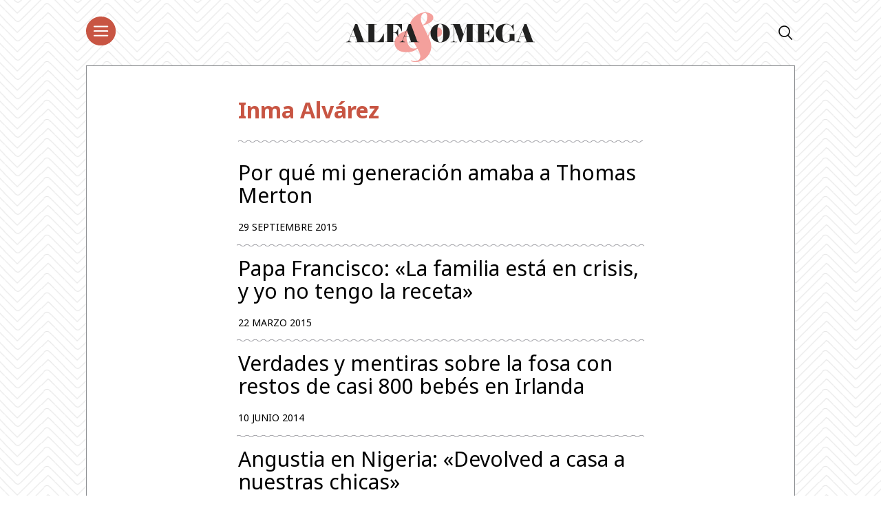

--- FILE ---
content_type: text/html; charset=utf-8
request_url: https://www.google.com/recaptcha/api2/aframe
body_size: 266
content:
<!DOCTYPE HTML><html><head><meta http-equiv="content-type" content="text/html; charset=UTF-8"></head><body><script nonce="tklSfeGYunpG5Lu6BeiCLQ">/** Anti-fraud and anti-abuse applications only. See google.com/recaptcha */ try{var clients={'sodar':'https://pagead2.googlesyndication.com/pagead/sodar?'};window.addEventListener("message",function(a){try{if(a.source===window.parent){var b=JSON.parse(a.data);var c=clients[b['id']];if(c){var d=document.createElement('img');d.src=c+b['params']+'&rc='+(localStorage.getItem("rc::a")?sessionStorage.getItem("rc::b"):"");window.document.body.appendChild(d);sessionStorage.setItem("rc::e",parseInt(sessionStorage.getItem("rc::e")||0)+1);localStorage.setItem("rc::h",'1769582723636');}}}catch(b){}});window.parent.postMessage("_grecaptcha_ready", "*");}catch(b){}</script></body></html>